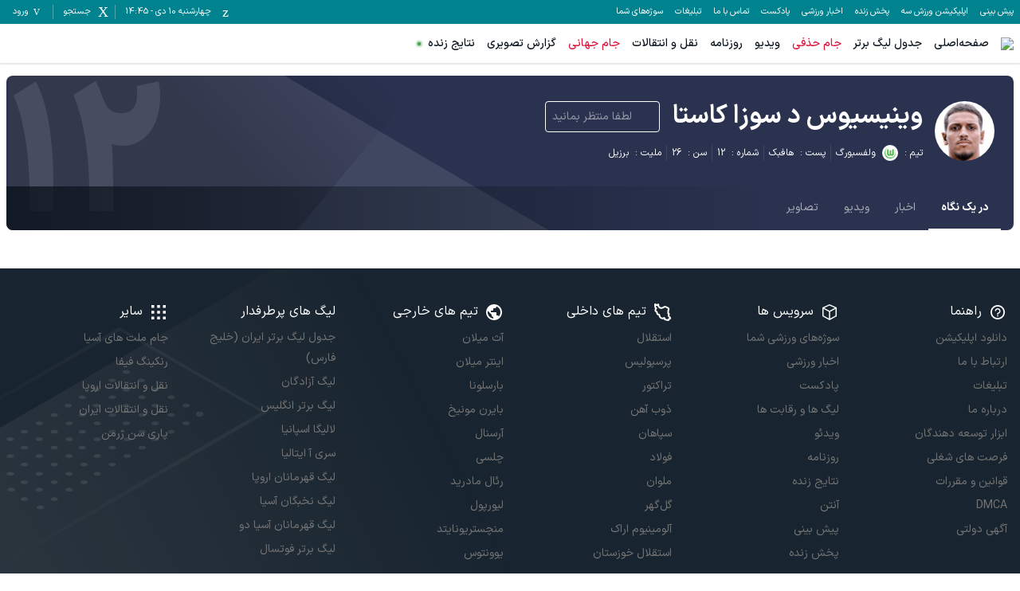

--- FILE ---
content_type: image/svg+xml
request_url: https://www.varzesh3.com/assets/images/football/player/player-page-bg.svg
body_size: 1055
content:
<svg width="1442" height="246" viewBox="0 0 1442 246" xmlns="http://www.w3.org/2000/svg" xmlns:xlink="http://www.w3.org/1999/xlink">
    <defs>
        <linearGradient x1="100%" y1="42.248%" x2="56.477%" y2="57.752%" id="x2p8rhcqrc">
            <stop stop-opacity="0" offset="0%"/>
            <stop stop-opacity=".2" offset="100%"/>
        </linearGradient>
        <filter x="-.5%" y="-2.1%" width="101%" height="105.9%" filterUnits="objectBoundingBox" id="p58bkq5v4a">
            <feOffset dy="2" in="SourceAlpha" result="shadowOffsetOuter1"/>
            <feGaussianBlur stdDeviation="2" in="shadowOffsetOuter1" result="shadowBlurOuter1"/>
            <feColorMatrix values="0 0 0 0 0 0 0 0 0 0 0 0 0 0 0 0 0 0 0.2 0" in="shadowBlurOuter1" result="shadowMatrixOuter1"/>
            <feMerge>
                <feMergeNode in="shadowMatrixOuter1"/>
                <feMergeNode in="SourceGraphic"/>
            </feMerge>
        </filter>
        <path id="6yqhuhnrdb" d="M0 0h1442v238H0z"/>
    </defs>
    <g fill="none" fill-rule="evenodd">
        <g filter="url(#p58bkq5v4a)" transform="translate(0 2)">
            <use fill="#2A3250" xlink:href="#6yqhuhnrdb"/>
            <path d="M212.135 259v-10.288c.008-7.243.065-13.272.173-18.087.115-5.159.173-9.992.173-14.499v-.533c.346-10.912.519-22.712.519-35.402 0-10.2-.173-24.461-.52-42.785-.345-18.324-2.45-42.192-6.315-71.605C202.3 36.39 195.58 5.85 186.005-25.817L183.409-34 100-6.96l2.423 8.362c8.19 26.922 13.93 53.103 17.218 78.542 3.288 25.44 5.105 49.427 5.45 71.96.116 9.726.174 19.036.174 27.93 0 11.98-.115 23.306-.346 33.98v.533c-.116 4.744-.202 9.814-.26 15.21-.057 5.397-.086 12.305-.086 20.726V259h87.562zM322.5 238.283c25.062 0 47.25-9.55 66.564-28.65l.345-.36C407.803 188.97 417 165.726 417 139.54c0-26.188-9.197-49.372-27.591-69.553l-.345-.36c-19.314-19.1-41.502-28.65-66.564-28.65-25.062 0-47.25 9.55-66.564 28.65l-.345.36C237.197 90.167 228 113.352 228 139.54c0 26.187 9.197 49.431 27.591 69.732l.345.36c19.314 19.1 41.502 28.65 66.564 28.65zm-1.5-73.99c-7.13 0-13.277-2.538-18.44-7.613-5.04-4.955-7.56-10.998-7.56-18.128 0-7.009 2.52-13.051 7.56-18.127 5.163-4.954 11.31-7.432 18.44-7.432 7.253 0 13.4 2.478 18.44 7.432 5.04 5.076 7.56 11.118 7.56 18.127 0 7.13-2.52 13.173-7.56 18.128-5.04 5.075-11.187 7.613-18.44 7.613z" stroke="#2A3250" stroke-width="3" opacity=".16"/>
        </g>
        <path fill-opacity=".1" fill="#FFF" d="M3 241V2h377.55L789 241z"/>
        <path fill="url(#x2p8rhcqrc)" d="M3 0h607L409.671 239H3z" transform="translate(0 2)"/>
    </g>
</svg>


--- FILE ---
content_type: application/javascript; charset=UTF-8
request_url: https://www.varzesh3.com/_next/static/chunks/app/%5Bsport%5D/person/%5Bid%5D/%5Bslug%5D/%5Btab%5D/page-cd43cff655367152.js
body_size: 4039
content:
(self.webpackChunk_N_E=self.webpackChunk_N_E||[]).push([[5505],{11142:(e,n,r)=>{"use strict";r.d(n,{T:()=>t});var t={accent:"#0097a7",accentDarker:"#00838f",accentDarkest:"#006064",accentLighter:"#0a97b3",textPrimary:"#0a131c",textSecondary:"#607d8b",textTertiary:"#90a4ae",white:"#ffffff",black:"#000000",lightGray:"#f5f7f8",mediumGray:"#ECEFF1",gray:"#cfd8dc",darkGray:"#666d77",green:"#139860",red:"#dc143c",gold:"#DEAB15",silver:"#A2A8B5",bronze:"#C18253",goldLighter:"#FADA80",silverLighter:"#D5DBE8",bronzeLighter:"#EDB58A",defaultHomeTeamStyleColor:"#274488",defaultGuestTeamStyleColor:"#da020e",brandRed:"#e83c3c",brandYellow:"#f8ba04",brandGreen:"#0abe52",brandBlue:"#5974ff",brandGray:"#727272",tableHeaderBorder:"#cfd8dc",tableHeader:"#607d8b",playoffMatchTitle:"#757575",playOffsBorders:"#e0e0e0",seperator:"#90a4ae",chipsBackGround:"#f5f7f8",chipsColor:"#757575",permanentIncoming:"#43a047",permanentOutgoing:"#d32f2f",expectedPermanent:"#757575",loan:"#000",activeIncoming:"#279769",activeOutgoing:"#ed143d",playersHeaderBg:"#2a3250",highlightedRow:"#c3e9ed",playListBg:"#0096a799"}},93565:(e,n,r)=>{Promise.resolve().then(r.bind(r,99375)),Promise.resolve().then(r.bind(r,20233)),Promise.resolve().then(r.bind(r,74862)),Promise.resolve().then(r.bind(r,24335)),Promise.resolve().then(r.bind(r,98571)),Promise.resolve().then(r.bind(r,8667)),Promise.resolve().then(r.t.bind(r,92894,23)),Promise.resolve().then(r.t.bind(r,33763,23))},99375:(e,n,r)=>{"use strict";r.d(n,{PersonContainer:()=>N});var t=r(86497);r(11142);var s=r(7620),l=r(57337),v=r(87309),a=r.n(v),i=r(10818),o=r(39536),c=r(41516),d=r(27835),u=r(54568);function f(e,n){var r=Object.keys(e);if(Object.getOwnPropertySymbols){var t=Object.getOwnPropertySymbols(e);n&&(t=t.filter(function(n){return Object.getOwnPropertyDescriptor(e,n).enumerable})),r.push.apply(r,t)}return r}function h(e){for(var n=1;n<arguments.length;n++){var r=null!=arguments[n]?arguments[n]:{};n%2?f(Object(r),!0).forEach(function(n){(0,t.A)(e,n,r[n])}):Object.getOwnPropertyDescriptors?Object.defineProperties(e,Object.getOwnPropertyDescriptors(r)):f(Object(r)).forEach(function(n){Object.defineProperty(e,n,Object.getOwnPropertyDescriptor(r,n))})}return e}var p=function(e){var n,r=e.portrait,t=e.name,v=e.children,f=e._links,p=e.team,y=e.shirtNumber,j=e.role,x=e.age,m=e.country,k=e.career,w=(0,s.useRef)(null),g=(0,s.useRef)(0),z=(0,c.jLQ)(),q=(0,c.GVc)(function(e){return e.person.followState}),N=(0,s.useState)(!1),O=N[0],P=N[1],T=f.find(function(e){return"follow"==e.rel}),A=f.find(function(e){return"unfollow"==e.rel}),G=f.find(function(e){return"is-following"==e.rel}),I=(0,s.useCallback)((0,l.A)(a().mark(function e(){var n;return a().wrap(function(e){for(;;)switch(e.prev=e.next){case 0:if(e.prev=0,!q){e.next=3;break}return e.abrupt("return");case 3:if(G){e.next=6;break}return z((0,c.iIy)({state:"error"})),e.abrupt("return");case 6:return e.next=8,d.wp.fetchLinkAsync(G,void 0,{authType:"AuthenticatedOrFpToken"});case 8:n=e.sent,z((0,c.iIy)({state:n?"followed":"unfollowed"})),e.next=20;break;case 12:if(e.prev=12,e.t0=e.catch(0),!(g.current<3)){e.next=19;break}return g.current=g.current+1,z((0,c.iIy)({state:void 0})),I(),e.abrupt("return");case 19:z((0,c.iIy)({state:"error"}));case 20:case"end":return e.stop()}},e,null,[[0,12]])})),[G,q,z]),S=(n=(0,l.A)(a().mark(function e(){var n,r;return a().wrap(function(e){for(;;)switch(e.prev=e.next){case 0:if(n="followed"==q?A:T){e.next=3;break}return e.abrupt("return");case 3:return e.prev=3,P(!0),e.next=7,d.wp.fetchLinkAsync(n,void 0,{authType:"AuthenticatedOrFpToken"});case 7:if(r=e.sent.isFollowed,z((0,c.iIy)({state:r?"followed":"unfollowed",addedFoloowers:r?1:-1})),r){e.next=12;break}return e.abrupt("return");case 12:return e.next=14,d.S5.isPushRegistered();case 14:e.sent||z((0,c.Etr)());case 16:return e.prev=16,P(!1),e.finish(16);case 19:case"end":return e.stop()}},e,null,[[3,,16,19]])})),function(){return n.apply(this,arguments)});return(0,s.useEffect)(function(){q||I()},[G,q,I]),(0,u.jsx)(u.Fragment,{children:(0,u.jsx)("div",h(h({},i.props(o.Zp.containerFluid,o.Zp.container)),{},{children:(0,u.jsxs)("div",h(h({},{className:"v31bsvo1d v31lqge37 v3fungia v318d0r48 v31xsqp64 v378zum5 v3dt5ytf v31qughib v31cy8zhl v31yxasln v312oa2kn v32u8bby v322s7jd v31n2onr6 v311md1zd"}),{},{children:[(0,u.jsxs)("div",h(h({},{className:"v3h8yej3 v378zum5 v3ozqiw3 v38tyfyb v3195j0bk v3lqzeqv v36s0dn4 v31n2onr6 v31x85hfe v3ou54vl"}),{},{children:[(0,u.jsx)("div",h(h({},{className:"v3efyazp v3b3r6kr"}),{},{children:(0,u.jsx)(o.yT,{src:r,width:75,height:75,styles:b.playerImage})})),(0,u.jsxs)("div",h(h({},{className:"v378zum5 v3dt5ytf"}),{},{children:[(0,u.jsx)("div",h(h({},{}),{},{children:(0,u.jsxs)("div",h(h({ref:w},{className:"v378zum5 v31n2onr6 v31ypdohk v3se5ku5 v37a106z v3167g77z v3dt5ytf v3lis2sq"}),{},{children:[(0,u.jsxs)("h1",h(h({},{className:"v3osj86m v3tlwlhj v31sqbtui v31yf7rl7 v3117nqv4 v378zum5 v36s0dn4"}),{},{children:[" ",t," ",k&&"(".concat(k,")")," "]})),T&&(0,u.jsxs)("div",h(h({},{className:"v31kylzug v31lp4zey v31heor9g v312oqio5 v378zum5 v31n2onr6 v36s0dn4 v31ypdohk v31yf7rl7 v3yw58hv"}),{},{children:[!!G&&"followed"!=q&&"unfollowed"!=q&&(0,u.jsxs)("button",h(h({},{className:"v31heor9g v3jbqb8w v330t0l4 v3lw0cx3 v31gs6z28 v378zum5 v31n2onr6 v3e8ttls v36s0dn4 v31hr2gdg v31ypdohk v3tgyt42 v31hc1fzr v3ijokvz"}),{},{disabled:!0,children:[(0,u.jsx)(o.yT,{src:"/assets/icons/heart-outline.svg",width:18,height:18,alt:"",styles:b.followIcon}),"لطفا منتظر بمانید"]})),!!G&&"followed"==q&&(0,u.jsxs)("button",h(h({},{className:"v31heor9g v3jbqb8w v330t0l4 v3lw0cx3 v31gs6z28 v378zum5 v31n2onr6 v3e8ttls v36s0dn4 v31hr2gdg v31ypdohk v3tgyt42 v31hc1fzr v3ijokvz"}),{},{disabled:O,onClick:S,children:[(0,u.jsx)(o.yT,{src:"/assets/icons/heart-fill.svg",width:18,height:18,alt:"",styles:b.followIcon}),"دنبال کردید"]})),!!G&&"unfollowed"==q&&(0,u.jsxs)("button",h(h({},{className:"v31heor9g v3jbqb8w v330t0l4 v3lw0cx3 v31gs6z28 v378zum5 v31n2onr6 v3e8ttls v36s0dn4 v31hr2gdg v31ypdohk v3tgyt42 v31hc1fzr v3ijokvz"}),{},{disabled:O,onClick:S,children:[(0,u.jsx)(o.yT,{src:"/assets/icons/heart-outline.svg",width:18,height:18,alt:"",styles:b.followIcon}),"دنبال کنید"]}))]}))]}))})),(0,u.jsxs)("div",h(h({},{className:"v31s85apg v31ru7vs9 v31a02dak v36s0dn4 v3fifm61 v3w7yly9"}),{},{children:[p.name&&(0,u.jsxs)("div",h(h({},{className:"v378zum5 v3yvzaej v3fpq2vo v36s0dn4 v31pnloai v31fylewd v31qx5ct2"}),{},{children:[(0,u.jsx)("span",{children:"تیم : "}),(0,u.jsx)("span",h(h({},{className:"v31db2dqx"}),{},{children:(0,u.jsxs)(o.hA,h(h({href:p.link},{className:"v31p9w8yk v378zum5 v36s0dn4"}),{},{children:[(0,u.jsx)("div",h(h({},{className:"v316rqkct v32b8uid v35b7jk1 v3w4jnvo v31qx5ct2 v33nfvp2 v36s0dn4 v3l56j7k v3et2fuk"}),{},{children:(0,u.jsx)(o.yT,{width:14,height:14,src:p.logo})})),p.name]}))}))]})),j&&(0,u.jsxs)("div",h(h({},{className:"v378zum5 v3yvzaej v3fpq2vo v36s0dn4 v31pnloai v31fylewd v31qx5ct2"}),{},{children:[(0,u.jsx)("span",{children:"پست : "}),(0,u.jsx)("span",h(h({},{className:"v31db2dqx"}),{},{children:j}))]})),y&&(0,u.jsxs)("div",h(h({},{className:"v378zum5 v3yvzaej v3fpq2vo v36s0dn4 v31pnloai v31fylewd v31qx5ct2"}),{},{children:[(0,u.jsx)("span",{children:"شماره : "}),(0,u.jsx)("span",h(h({},{className:"v31db2dqx"}),{},{children:y}))]})),x&&(0,u.jsxs)("div",h(h({},{className:"v378zum5 v3yvzaej v3fpq2vo v36s0dn4 v31pnloai v31fylewd v31qx5ct2"}),{},{children:[(0,u.jsx)("span",{children:"سن : "}),(0,u.jsx)("span",h(h({},{className:"v31db2dqx"}),{},{children:x}))]})),m&&(0,u.jsxs)("div",h(h({},{className:"v378zum5 v3yvzaej v3fpq2vo v36s0dn4 v31pnloai v31fylewd v31qx5ct2"}),{},{children:[(0,u.jsx)("span",{children:"ملیت : "}),(0,u.jsx)("span",h(h({},{className:"v31db2dqx"}),{},{children:m}))]}))]}))]}))]})),(0,u.jsxs)("div",h(h({},{className:"v378zum5 v3jlnyyh v31a02dak v36s0dn4 v3fifm61 v31xk1jr8 v31hq5gj4"}),{},{children:[p.name&&(0,u.jsxs)("div",h(h({},{className:"v378zum5 v3yvzaej v3fpq2vo v36s0dn4 v31pnloai v31fylewd v31qx5ct2"}),{},{children:[(0,u.jsx)("span",{children:"تیم : "}),(0,u.jsx)("span",h(h({},{className:"v31db2dqx"}),{},{children:(0,u.jsxs)(o.hA,h(h({href:p.link},{className:"v31p9w8yk v378zum5 v36s0dn4"}),{},{children:[(0,u.jsx)("div",h(h({},{className:"v316rqkct v32b8uid v35b7jk1 v3w4jnvo v31qx5ct2 v33nfvp2 v36s0dn4 v3l56j7k v3et2fuk"}),{},{children:(0,u.jsx)(o.yT,{width:14,height:14,src:p.logo})})),p.name]}))}))]})),j&&(0,u.jsxs)("div",h(h({},{className:"v378zum5 v3yvzaej v3fpq2vo v36s0dn4 v31pnloai v31fylewd v31qx5ct2"}),{},{children:[(0,u.jsx)("span",{children:"پست : "}),(0,u.jsx)("span",h(h({},{className:"v31db2dqx"}),{},{children:j}))]})),y&&(0,u.jsxs)("div",h(h({},{className:"v378zum5 v3yvzaej v3fpq2vo v36s0dn4 v31pnloai v31fylewd v31qx5ct2"}),{},{children:[(0,u.jsx)("span",{children:"شماره : "}),(0,u.jsx)("span",h(h({},{className:"v31db2dqx"}),{},{children:y}))]})),x&&(0,u.jsxs)("div",h(h({},{className:"v378zum5 v3yvzaej v3fpq2vo v36s0dn4 v31pnloai v31fylewd v31qx5ct2"}),{},{children:[(0,u.jsx)("span",{children:"سن : "}),(0,u.jsx)("span",h(h({},{className:"v31db2dqx"}),{},{children:x}))]})),m&&(0,u.jsxs)("div",h(h({},{className:"v378zum5 v3yvzaej v3fpq2vo v36s0dn4 v31pnloai v31fylewd v31qx5ct2"}),{},{children:[(0,u.jsx)("span",{children:"ملیت : "}),(0,u.jsx)("span",h(h({},{className:"v31db2dqx"}),{},{children:m}))]}))]})),y&&(0,u.jsx)("div",h(h({},{className:"v31eum9z9 v31uu0p8 v310l6tqk v31gxt27n v3go48lr v31ja2u2z v3u96u03"}),{},{children:y})),(0,u.jsx)("div",h(h({},{className:"v3hvb22g v31wpp6rh v3gftwnw v3zou8ck v3x8r0k6 v3iy17q3 v32u8bby v334csy5 v378zum5 v33ieub6 v3lis2sq v31qughib v31ghz6dp v314jx9vb v31xk1jr8 v3qoeqtw v3h8yej3 v31n2onr6 v3htitgo"}),{},{children:(0,u.jsx)("div",h(h({},{className:"v378zum5 v31q0g3np v31hr2gdg v31nhvcw1 v36s0dn4 v31n2onr6 v31vjfegm v3e8uvvx v3193iq5w v3ysyzu8 v31pq812k v31rohswg v3fk6m8"}),{},{children:v}))}))]}))}))})},b={followIcon:{kzqmXN:"v31xp8n7a",kZKoxP:"v3mix8c7",koQZXg:"v3et2fuk",keTefX:null,k71WvV:null,$$css:!0},playerImage:{kzqmXN:"v39fslfs",kZKoxP:"v3r931m4",kaIpWk:"v316rqkct",krdFHd:null,kfmiAY:null,kVL7Gh:null,kT0f0o:null,kIxVMA:null,ksF3WI:null,kqGeR4:null,kYm2EN:null,kWkggS:"v35b7jk1",$$css:!0}},y=r(13275),j=r(12417),x=r(25186);function m(e,n){var r=Object.keys(e);if(Object.getOwnPropertySymbols){var t=Object.getOwnPropertySymbols(e);n&&(t=t.filter(function(n){return Object.getOwnPropertyDescriptor(e,n).enumerable})),r.push.apply(r,t)}return r}function k(e){for(var n=1;n<arguments.length;n++){var r=null!=arguments[n]?arguments[n]:{};n%2?m(Object(r),!0).forEach(function(n){(0,t.A)(e,n,r[n])}):Object.getOwnPropertyDescriptors?Object.defineProperties(e,Object.getOwnPropertyDescriptors(r)):m(Object(r)).forEach(function(n){Object.defineProperty(e,n,Object.getOwnPropertyDescriptor(r,n))})}return e}var w=(0,j.default)(function(){return r.e(2457).then(r.bind(r,62457)).then(function(e){return e.PersonAtAGlance})},{loadableGenerated:{webpack:()=>[62457]},ssr:!0,loadableGenerated:{webpack:function(){return[62457]}}}),g=(0,j.default)(function(){return r.e(1300).then(r.bind(r,11300)).then(function(e){return e.PersonNews})},{loadableGenerated:{webpack:()=>[11300]},ssr:!0,loadableGenerated:{webpack:function(){return[11300]}}}),z=(0,j.default)(function(){return r.e(605).then(r.bind(r,40605)).then(function(e){return e.PersonVideos})},{loadableGenerated:{webpack:()=>[40605]},ssr:!0,loadableGenerated:{webpack:function(){return[40605]}}}),q=(0,j.default)(function(){return r.e(6282).then(r.bind(r,6282)).then(function(e){return e.PersonPhotos})},{loadableGenerated:{webpack:()=>[6282]},ssr:!0,loadableGenerated:{webpack:function(){return[6282]}}}),N=function(e){var n,r,t,l,v,a,i=(0,c.GVc)(function(e){return e.person}),d=(0,s.useState)(0),f=d[0],h=d[1],b=(0,c.jLQ)(),j=JSON.parse(JSON.stringify(e)),m={person:j},N=null!=(n=(null==(r=i.person)?void 0:r.id)==(null==(t=m.person)?void 0:t.id)?i:m)?n:m,P=null!=(l=N.person)?l:j,T=N.person,A=null==(v=P.tabs.find(function(e){return e.type==y.pj.News}))?void 0:v.href,G=null==(a=P.tabs.find(function(e){return e.type==y.pj.Videos}))?void 0:a.href,I=P.tabs.findIndex(function(e){return e.type==y.pj.News}),S=P.tabs.findIndex(function(e){return e.type==y.pj.Videos}),E=function(e){var n,r;return e.type==y.pj.AtAGlance?(0,u.jsx)(w,k(k({},e),{},{atAGlance:P.atAGlance,personName:P.name,newsTabHref:A,newsTabIndex:I,videoTabHref:G,videoTabIndex:S,setCurrentTab:h,ads:null!=(n=null==N||null==(r=N.person)?void 0:r.ads)?n:[{zone:y.ZX.PlayerBeforeNews,ads:[]}]})):e.type==y.pj.News?(0,u.jsx)(g,k({news:P.news,autoFetch:!!(null!=T&&T.news)},e)):e.type==y.pj.Videos?(0,u.jsx)(z,k({videos:P.videos,autoFetch:!!(null!=T&&T.videos)},e)):e.type==y.pj.Photos?(0,u.jsx)(q,k({photos:null==T?void 0:T.photos,autoFetch:!!(null!=T&&T.photos)},e)):void 0};return(0,s.useEffect)(function(){b((0,c.Im1)(k(k({},m),{},{sport:e.sport})))},[b,e]),(0,x.I7)(e._links,e.viewSamplePercentage),(0,u.jsx)(u.Fragment,{children:(0,u.jsx)(o.tU,{useNavigation:!0,wrappHeader:function(e){return(0,u.jsx)(p,k(k({},P),{},{children:e}))},tabTitleStyle:O.tabTitleStyle,tabTitleActiveStyle:O.tabTitleActiveStyle,onTabChange:h,children:P.tabs.map(function(e){return(0,u.jsx)(o.oz,{title:e.title,pageTitle:e.seo.title,active:e.active,href:e.href,children:E(e)},e.type)})},(null==T?void 0:T.uuid)+","+f)})},O={tabTitleStyle:{kVAM5u:"v39r1u3d",kzOINU:null,kGJrpR:null,kaZRDh:null,kBCPoo:null,k26BEO:null,k5QoK5:null,kLZC3w:null,kL6WhQ:null,kE3dHu:"v3nm25rq",kpe85a:"v3yfqnmn",kZCmMZ:null,kwRFfy:null,kMwMTN:"v31p9w8yk",kSiTet:"v3197sbye",$$css:!0},tabTitleActiveStyle:{kMwMTN:"v31p9w8yk",kVAM5u:"v3t8rpxf",kzOINU:null,kGJrpR:null,kaZRDh:null,kBCPoo:null,k26BEO:null,k5QoK5:null,kLZC3w:null,kL6WhQ:null,kSiTet:"v31hc1fzr",$$css:!0}}}},e=>{e.O(0,[2079,4446,5703,1051,2949,7864,4583,7835,9536,2044,587,735,9507,7358],()=>e(e.s=93565)),_N_E=e.O()}]);

--- FILE ---
content_type: application/javascript; charset=UTF-8
request_url: https://www.varzesh3.com/_next/static/chunks/2457.65751e270fbc5bc5.js
body_size: 1734
content:
"use strict";(self.webpackChunk_N_E=self.webpackChunk_N_E||[]).push([[2457],{60148:(e,n,t)=>{t.d(n,{O:()=>o});var r=t(86497),l=t(10818);t(7620),t(11142);var s=t(39536),i=t(27835),c=t(54568);function a(e,n){var t=Object.keys(e);if(Object.getOwnPropertySymbols){var r=Object.getOwnPropertySymbols(e);n&&(r=r.filter(function(n){return Object.getOwnPropertyDescriptor(e,n).enumerable})),t.push.apply(t,r)}return t}function v(e){for(var n=1;n<arguments.length;n++){var t=null!=arguments[n]?arguments[n]:{};n%2?a(Object(t),!0).forEach(function(n){(0,r.A)(e,n,t[n])}):Object.getOwnPropertyDescriptors?Object.defineProperties(e,Object.getOwnPropertyDescriptors(t)):a(Object(t)).forEach(function(n){Object.defineProperty(e,n,Object.getOwnPropertyDescriptor(t,n))})}return e}var o=function(e){var n=e.title,t=e.description,r=e.children;return(0,c.jsx)("div",v(v({},l.props(s.Zp.container)),{},{children:(0,c.jsx)("div",v(v({},l.props(s.Zp.row)),{},{children:(0,c.jsxs)("div",v(v({},l.props(s.Zp.col12,s.Zp.colXL12,s.Zp.flexColumn)),{},{children:[n&&(0,c.jsx)("h2",v(v({},{className:"v3kvv5kc v31j61zf2 v3117nqv4 v31hq5gj4 v31717udv"}),{},{children:i.$x.leftToRightDigit(n)})),t&&(0,c.jsx)("p",v(v({},{className:"v3if65rj v31ck55w5 v3wya9rg v31hq5gj4"}),{},{children:i.$x.leftToRightDigit(t)})),r]}))}))}))}},62457:(e,n,t)=>{t.r(n),t.d(n,{PersonAtAGlance:()=>h});var r=t(96825),l=t(86497),s=t(10818),i=t(60148);t(11142);var c=t(39536),a=t(25186),v=t(41516),o=t(54568),u=t(7620);function p(e,n){var t=Object.keys(e);if(Object.getOwnPropertySymbols){var r=Object.getOwnPropertySymbols(e);n&&(r=r.filter(function(n){return Object.getOwnPropertyDescriptor(e,n).enumerable})),t.push.apply(t,r)}return t}function d(e){for(var n=1;n<arguments.length;n++){var t=null!=arguments[n]?arguments[n]:{};n%2?p(Object(t),!0).forEach(function(n){(0,l.A)(e,n,t[n])}):Object.getOwnPropertyDescriptors?Object.defineProperties(e,Object.getOwnPropertyDescriptors(t)):p(Object(t)).forEach(function(n){Object.defineProperty(e,n,Object.getOwnPropertyDescriptor(t,n))})}return e}var h=function(e){var n,t,l,p,h,g,f,m,k=e.atAGlance,y=e.personName,w=e.newsTabHref,b=e.videoTabHref,x=e.ads,O=e.setCurrentTab,P=e.newsTabIndex,N=e.videoTabIndex;(0,a.GR)(k,"get",v.INY);var z=[c.Zp.col12,c.Zp.colMD6,j.itemWrapperStyles],D=[c.Zp.col12,c.Zp.colMD3,j.itemWrapperStyles];return(0,o.jsxs)(i.O,{children:[(!(null!=k&&k.dataFetched)||!!(null!=k&&null!=(n=k.tags)&&n.length))&&(0,o.jsx)("div",d(d({},s.props(c.Zp.row,j.section,j.tagsCarousel)),{},{children:(0,o.jsxs)(c.FN,{itemPreNav:2,children:[null==k||null==(t=k.tags)?void 0:t.map(function(e){return(0,o.jsx)(c.vw,d(d({},e),{},{tagType:e.type}),e.type+"-"+e.id)}),!(null!=k&&k.dataFetched)&&(0,r.A)([,,,,,]).map(function(e,n){return(0,o.jsx)(c.vw,{id:0,image:"",tagType:0,title:"\xa0\xa0\xa0\xa0\xa0\xa0\xa0\xa0\xa0\xa0\xa0\xa0\xa0\xa0\xa0\xa0\xa0\xa0\xa0\xa0\xa0"},n)})]})})),!!(null!=x&&x.length)&&(0,o.jsx)("div",d(d({},s.props(c.Zp.row,j.section,j.ads)),{},{children:(0,o.jsx)(c.cH,{zones:x,fixSize:!0})})),(!(null!=k&&k.dataFetched)||!!(null!=k&&null!=(l=k.news)&&l.length))&&(0,o.jsxs)("div",d(d({},s.props(c.Zp.row,j.section,(null==k?void 0:k.dataFetched)&&!(null!=k&&null!=(p=k.tags)&&p.length)&&j.sectionNoTags)),{},{children:[(0,o.jsxs)("div",d(d({},{className:"v378zum5 v31q0g3np v36s0dn4 v31qughib v3s5wgv8 v31miatn0 v376ihet"}),{},{children:[(0,o.jsxs)("h2",d(d({},{className:"v3osj86m v3117nqv4"}),{},{children:["اخبار ",y]})),w&&(0,o.jsxs)(c.hA,d(d({type:"internal",href:w,onClick:function(e){return e.preventDefault(),window.history.pushState(window.history.state,"",w),P>=0&&O(P),!1}},{className:"v378zum5 v36s0dn4 v3167g77z v311e661s v3117nqv4 v3fifm61"}),{},{children:["مشاهده همه",(0,o.jsx)(c.yT,{src:"/assets/icons/arrow-left-accent.svg",width:18,height:18,alt:""})]}))]})),(0,o.jsxs)("div",d(d({},{className:"v378zum5 v31q0g3np v31a02dak v3h8yej3"}),{},{children:[null==k||null==(h=k.news)?void 0:h.map(function(e){return(0,o.jsx)("div",d(d({},s.props(z)),{},{children:(0,o.jsx)(c.uY,d({},e))}),e.id)}),!(null!=k&&k.dataFetched)&&(0,r.A)(Array(8)).map(function(e,n){return(0,u.createElement)("div",d(d({},s.props(z)),{},{key:n}),(0,o.jsx)(c.h5,{}))})]}))]})),(!(null!=k&&k.dataFetched)||!!(null!=k&&null!=(g=k.videos)&&g.length))&&(0,o.jsxs)("div",d(d({},s.props(c.Zp.row,j.section)),{},{children:[(0,o.jsxs)("div",d(d({},{0:{className:"v378zum5 v31q0g3np v36s0dn4 v31qughib v3s5wgv8 v31miatn0 v31iuzlin"},1:{className:"v378zum5 v31q0g3np v36s0dn4 v31qughib v3s5wgv8 v31miatn0 v376ihet"}}[0|!!((null==k?void 0:k.dataFetched)&&!(null!=k&&null!=(f=k.news)&&f.length))]),{},{children:[(0,o.jsxs)("h2",d(d({},{className:"v3osj86m v3117nqv4"}),{},{children:["ویدیوهای ",y]})),b&&(0,o.jsxs)(c.hA,d(d({type:"internal",href:b,onClick:function(e){return e.preventDefault(),window.history.pushState(window.history.state,"",b),N>=0&&O(N),!1}},{className:"v378zum5 v36s0dn4 v3167g77z v311e661s v3117nqv4 v3fifm61"}),{},{children:["مشاهده همه",(0,o.jsx)(c.yT,{src:"/assets/icons/arrow-left-accent.svg",width:18,height:18,alt:""})]}))]})),(0,o.jsxs)("div",d(d({},{className:"v378zum5 v31q0g3np v31a02dak v3h8yej3"}),{},{children:[null==k||null==(m=k.videos)?void 0:m.map(function(e){return(0,o.jsx)("div",d(d({},s.props(D)),{},{children:(0,o.jsx)(c.$K,d({},e))}),e.id)}),!(null!=k&&k.dataFetched)&&(0,r.A)(Array(8)).map(function(e,n){return(0,u.createElement)("div",d(d({},s.props(D)),{},{key:n}),(0,o.jsx)(c.hU,{}))})]}))]}))]})},j={itemWrapperStyles:{k1K539:"v31hq5gj4",$$css:!0},section:{kmVPX3:"v3cztzz0",kg3NbH:null,kuDDbn:null,kE3dHu:null,kP0aTx:null,kpe85a:null,k8WAf4:null,kLKAdn:null,kGO01o:null,k1xSpc:"v378zum5",kXwgrk:"v3dt5ytf",kVQacm:"v3b3r6kr",kXHlph:null,kORKVm:null,$$css:!0},tagsCarousel:{kmVPX3:"v31717udv",kg3NbH:null,kuDDbn:null,kE3dHu:null,kP0aTx:null,kpe85a:null,k8WAf4:null,kLKAdn:null,kGO01o:null,$$css:!0},sectionNoTags:{keoZOQ:"v3s9mwh0",$$css:!0},ads:{koQZXg:"v3j3b58b",km5ZXQ:"v31yf7rl7",keTefX:null,k71WvV:null,keoZOQ:"v39otpla v3awvz6x",k1K539:"v3ty4aln v31lnlxe3",$$css:!0}}}}]);